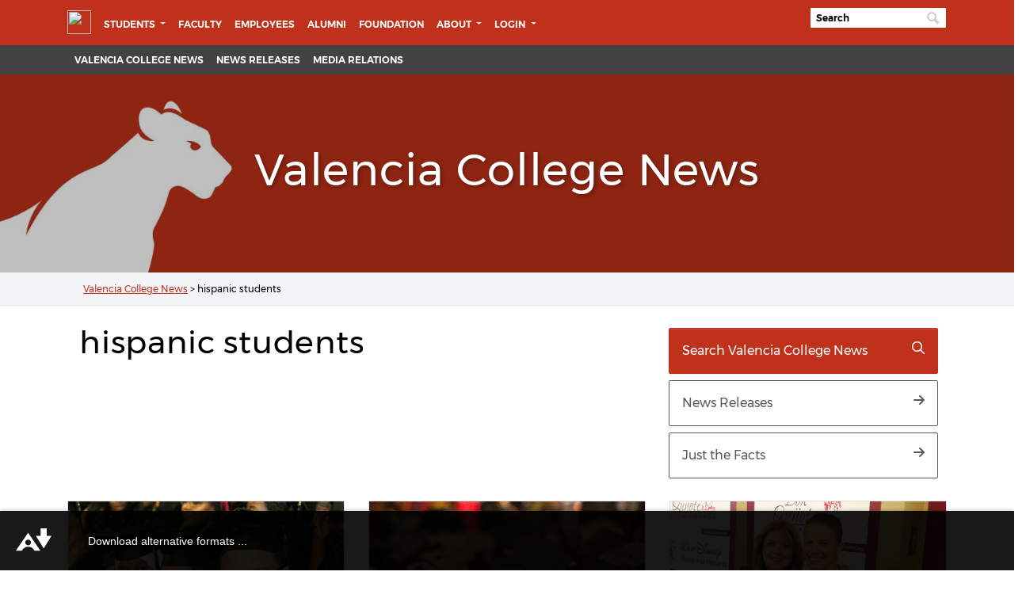

--- FILE ---
content_type: text/css
request_url: https://cdn.valenciacollege.edu/_resources/css/main_font/main_font.css
body_size: 2123
content:
/*
Theme Name: Valencia  */
/*============================================================================*/
/* montserrat */
/*=============================+==============================================*/
@font-face {
  font-family: 'main_light';
  src: url('Montserrat-Light.ttf') format('truetype');
  font-weight: normal;
  font-style: normal;
}

@font-face {
  font-family: 'main_light_italic';
  src: url('Montserrat-LightItalic.ttf') format('truetype');
  font-weight: normal;
  font-style: normal;
}

@font-face {
  font-family: 'main_regular';
  src: url('Montserrat-Regular.ttf') format('truetype');
  font-weight: normal;
  font-style: normal;
}

@font-face {
  font-family: 'main_regular_italic';
  src: url('Montserrat-Italic.ttf') format('truetype');
  font-weight: normal;
  font-style: normal;
}

@font-face {
  font-family: 'main_semibold';
  src: url('Montserrat-SemiBold.ttf') format('truetype');
  font-weight: normal;
  font-style: normal;
}

@font-face {
  font-family: 'main_semibold_italic';
  src: url('Montserrat-SemiBoldItalic.ttf') format('truetype');
  font-weight: normal;
  font-style: normal;
}

@font-face {
  font-family: 'main_bold';
  src: url('Montserrat-Bold.ttf') format('truetype');
  font-weight: normal;
  font-style: normal;
}

@font-face {
  font-family: 'main_extrabold';
  src: url('Montserrat-ExtraBold.ttf') format('truetype');
  font-weight: normal;
  font-style: normal;
}

@font-face {
  font-family: 'main_bold_italic';
  src: url('Montserrat-BoldItalic.ttf') format('truetype');
  font-weight: normal;
  font-style: normal;
}

@font-face {
  font-family: 'main_medium';
  src: url('Montserrat-Medium.ttf') format('truetype');
  font-weight: normal;
  font-style: normal;
}

@font-face {
  font-family: 'main_medium_italic';
  src: url('Montserrat-MediumItalic.ttf') format('truetype');
  font-weight: normal;
  font-style: normal;
}

--- FILE ---
content_type: text/css
request_url: https://cdn.valenciacollege.edu/_resources/css/style.css
body_size: 5510
content:
/********* VERSION 2.0.0 *********/
/***** LAST UPDATED 02-21-2025 *****/
/* 02-21-2025 UPDATE - Adjust font sizes & color in footer */
/* 04-11-23 UPDATE - Removing the Opacity from the Video overlay - sitewide */
/* 06-24-21 UPDATE - Committed out outline on .a */ 





/*
Author: Web & Portal Services and Aisling Multimedia

[Table of contents] 

1. SITE STRUCTURE and TYPOGRAPHY
- 1.1 Typography
- 1.2 Bootstrap Color Overrides
- 1.3 Structure (header | footer)

2. CONTENT
- 2.1 Home all versions
- 2.2 Academics/single course page
- 2.3 About
- 2.5 Staff
- 2.6 Contact
- 2.7 Stories

3. COMMON
- 3.1.1 Return to Top
- 3.1.2 Date Format
- 3.1.3 iFrame Aspect Ratio
- 3.2 Forms
- 3.3 Container backgrounds
- 3.4 Login/Register modals
- 3.5 Spacing
- 3.6 Newsletter footer
- 3.8 Search modal 
- 3.9 List styles
- 3.10 Misc
- 3.12 Timeline

/*============================================================================================*/

/* 1.  SITE STRUCTURE and TYPOGRAPHY */
/*============================================================================================*/
/*-------- Alert for old browsers IE10 and below --------*/
.chromeframe
{
	background: #ddd;
	color: #000;
	padding: .2em;
	position: fixed;
	top: 0;
	left: 0;
	text-align: center;
	z-index: 9999;
	width: 100%;
}

.chromeframe a { color: #ed1c24; }
.v-red { color: #BF311A; }
.v-gold { color: #FDB913; }



/* --- Bootstrap Embed Ratio Additions --- */
.embed-responsive-engage {
  padding-bottom: 30.6%;
}

html {
	-webkit-font-smoothing: antialiased;
	-moz-osx-font-smoothing: grayscale;
	box-sizing: border-box;
}
*,
*::before,
*::after {
	box-sizing: inherit;
}


body
{
	font-size: 1rem;
	line-height: 1.825;
	font-family: main_regular, sans-serif;
	background-color: #fff;
}

p.intro-text,
.intro-text p {
	font-family: Georgia, Times, "Times New Roman", serif;
	font-size: 1.25rem;
}

h1, h2, h3, h4, h5, h6 { 
	letter-spacing: .05rem;
}
h1,
.page-title,
#intro-txt h1, 
.page-header h1 {
	font-family: main_regular, Arial, Helvetica, sans-serif;
	font-size: 3.5rem;
	text-shadow: 2px 2px 5px rgba(0, 0, 0, .3);
	color: #fff;
}
h2 {
	font-size: 2.5rem;
}

h2.section-header {
	font-family: Georgia, Times, "Times New Roman", serif;
}

h3,
.section-title { 
	font-family: main_light;
	font-size: 2rem;
}

h4,
.article-title, 
.card-title {
	font-family: main_light;
	font-size: 1.6rem;
}

h5 {
	font-size: 1.2rem;
}


h6 {
	font-size: 1rem;	
}

.contact p {
	font-size: 0.825rem;
	line-height: 1;
}

/* TODO: main-title, intro-txt and page-header should be changed to become page-title */
.main-title
{
	text-align: center;
	margin-bottom: 45px;
}

.main-title h2
{
	font-size: 34px;
	letter-spacing: -1px;
	margin-top: 0;
}

.main-title p
{
	font-size: 22px;
	font-family: main_light, Arial, Helvetica, sans-serif;
	color: #777;
	line-height: 1.2;
}


#intro-txt>a
{
	display: block;
	position: absolute;
	left: 50%;
	top: 86%;
	background-color: #bf311a;
	color: #fff;
	font-size: .75em;
	text-transform: uppercase;
	border: 2px solid #bf311a;
	padding: 2px 4px;
	-webkit-border-radius: 3px;
	-moz-border-radius: 3px;
	border-radius: 3px;
}
.page-header
{
	position: relative;
	background-size: cover;
	background-repeat: no-repeat;
	background-position: center center;
	height: 40vh;
	display: table;
	width: 100%;
	font-size: 20px;
	color: #fff;
}

.page-header.bg-interior
{
	max-height: 250px;
	background-image: url(/_resources/img/bg-interior.jpg);
}

.page-header.bg-interior div
{
	background: rgba(0, 0, 0, .25);
	display: table-cell;
	vertical-align: middle;
	text-align: center;
}

.page-header div
{
	background: linear-gradient(rgba(0, 0, 0, 0.51) 20%, rgba(0, 0, 0, .46) 40%, rgba(0, 0, 0, .31) 60%);
	display: table-cell;
	vertical-align: middle;
	text-align: center;
	padding: 0 10%;
}

.page-header.bg-1
{
	background-image: url(/_resources/img/header_bg-1_1600x800_osceola-3.jpg);
	background-position: center center;
	background-size: cover;
	max-height: 40vmax;
}

.page-header.bg-2
{
	background-image: url(/_resources/img/header_bg-2_1600x250.jpg);
	background-position: center center;
	background-size: cover;
	max-height: 40vmax;
}

.page-header.bg-3
{
	background-image: url(/_resources/img/header_bg-3.jpg);
	background-position: center center;
	background-size: cover;
	max-height: 40vmax;
}

.page-header.bg-4
{
	background-image: url(/_resources/img/header_bg-4.jpg);
	background-position: center center;
	background-size: cover;
	max-height: 40vmax;
}

.page-header.bg-interior #intro-txt h1 { padding-top: 5vh; }



label, strong
{
	font-family: main_semibold, Arial, Helvetica, sans-serif;
	font-style: normal;
	font-weight: 400;
}

a {
	position: relative;
	-webkit-transition: all .2s ease;
	transition: all .2s ease;
	outline: 1;
}



p { margin: 0 0 1rem 0; }

hr
{
	margin-top: 10px;
	margin-bottom: 20px;
	border: 0;
	border-top: 1px solid #ededed;
}

hr.more_margin
{
	margin-top: 40px;
	margin-bottom: 60px;
	border: 0;
	border-top: 1px solid #ededed;
}

hr.styled
{
	margin: 30px 0 30px 0;
	border-top: 1px solid #e2e2e2;
	border-bottom: 1px solid #fff;
}

hr.styled_2
{
	margin-top: 30px;
	margin-bottom: 40px;
	margin-left: -30px;
	margin-right: -30px;
}

.button, a.button
{
	padding: 10px 30px;
	display: inline-block;
	background-color: #9c9c9c;
	color: #fff;
	-webkit-border-radius: 3px;
	-moz-border-radius: 3px;
	border-radius: 3px;
	font-family: main_semibold, Arial, Helvetica, sans-serif;
	cursor: pointer;
	border: 0;
	font-size: 14px;
	outline: 0;
	margin-bottom: 20px;
	-webkit-transition: all .2s ease;
	transition: all .2s ease;
}

.button:hover, a.button:hover
{
	color: #fff;
	background-color: #283841;
}

.button-outline, a.button-outline
{
	padding: 8px 30px;
	display: inline-block;
	background-color: transparent;
	border: 2px solid #999;
	color: #666;
	-webkit-border-radius: 3px;
	-moz-border-radius: 3px;
	border-radius: 3px;
	font-family: main_semibold, Arial, Helvetica, sans-serif;
	cursor: pointer;
	font-size: 14px;
	outline: 0;
	margin-bottom: 20px;
}

.button-outline:hover, a.button-outline:hover
{
	color: #fff;
	text-decoration: none;
	border: 2px solid #bf311a;
	background-color: #bf311a;
}

.button-intro, a.button-intro
{
	border: none;
	font-weight: 400;
	font-style: normal;
	color: #fff !important;
	background: #bf311a;
	cursor: pointer;
	padding: 12px 25px;
	display: inline-block;
	outline: 0;
	font-size: 14px;
	text-align: center;
	-webkit-transition: background .3s;
	-moz-transition: background .3s;
	transition: background .3s;
	-webkit-border-radius: 3px;
	-moz-border-radius: 3px;
	border-radius: 3px;
	text-transform: uppercase;
	min-width: 110px;
	font-family: main_semibold, Arial, Helvetica, sans-serif;
}

.button-intro:hover, a.button-intro:hover
{
	background: #fff;
	color: #bf311a !important;
}

.button-intro.outline, a.button-intro.outline
{
	border: 2px solid #fff;
	color: #fff;
	background: 0 0;
	padding: 10px 23px;
}

.button-intro:hover, a.button-intro:hover
{
	background: #fff;
	color: #bf311a;
}

.button-action, a.button-action
{
	font-weight: 400;
	font-style: normal;
	color: #fff !important;
	border: 1px solid #842112;
	background: #bf311a;
	cursor: pointer;
	padding: .5em 1em .5em 1em;
	margin-bottom: .75em;
	display: inline-block;
	outline: 0;
	font-size: 14px;
	-webkit-transition: background .3s ease-in;
	-moz-transition: background .3s ease-in;
	transition: background .3s ease-in;
	-webkit-border-radius: 3px;
	-moz-border-radius: 3px;
	border-radius: 3px;
	min-width: 100%;
	font-family: main_regular, Arial, Helvetica, sans-serif;
}

.button-action:hover, a.button-action:hover
{
	background: #fdb913;
	border: 1px solid #333;
	color: #333 !important;
	text-decoration: none;
}

.button-action_outline, a.button-action_outline
{
	border: 1px solid #999;
	color: #333;
	font-weight: 400;
	font-style: normal;
	cursor: pointer;
	padding: .5em 1em .5em 1em;
	margin-bottom: .75em;
	display: inline-block;
	font-size: 14px;
	-webkit-transition: background .3s ease-in;
	-moz-transition: background .3s ease-in;
	transition: background .3s ease-in;
	-webkit-border-radius: 3px;
	-moz-border-radius: 3px;
	border-radius: 3px;
	min-width: 100%;
	font-family: main_semibold, Arial, Helvetica, sans-serif;
}

.button-action_outline:hover, a.button-action_outline:hover
{
	background: #58595b;
	color: #fff !important;
	text-decoration: none;
}

.header
{
	position: fixed;
	top: 0;
	left: 0;
	height: 45px;
	width: 100%;
	z-index: 9;
	-webkit-transition: all .4s ease;
	transition: all .4s ease;
}

.header.header-site
{
	position: fixed;
	top: 45px;
}

.header.header-chrome
{
	z-index: 999;
	background-color: #bf311a;
}

.header#chromeNav
{
	background-color: #fff;
	opacity: 1;
}

#logo
{
	display: block;
	float: left;
	padding-top: 3px;
}

#logo img { display: block; }

footer
{	
	background-color: #424242;
	font-family: main_semibold, Arial, sans-serif;
	color: #fff;
	font-size: 12px;
	padding: 50px 0 10px 0;
}

prefooter
{
	background-color: #f8f9fa;
	font-family: main_semibold, Arial, sans-serif;
	color: #fff;
	font-size: 11px;
	padding: 50px 0 10px 0;
}

footer .vertical_gray_line
{
	border-left: 1px solid #e9ebee;
	margin-left: 3em;
}

footer ul
{
	font-size: 12px;
	list-style: none;
	padding: 0 0 20px 0;
}

footer a
{
	font-size: 14px;
	color: #fff;
}



footer a:hover
{
	color: #fdb913;
	opacity: 1;
}

.social-padding { margin-right: 1em; }

.footer-link
{
	margin-right: 1em;
	color: #fdb913;
	padding-left: 1em;
	content: "|";
}

footer h4
{
	color: #fdb913;
	font-size: 16px;
	font-family: main_bold, Arial, Helvetica, sans-serif;
	margin-top: 0;
	margin-bottom: 2px;
}

footer div
{
	font-size: 12px;
	padding-left: 0;
	padding-right: 0;
}

footer div div
{
	font-size: 14px;
	padding-left: 0;
	padding-right: 0;
}

.icon-push-right { margin: 0 10% 0 0; }

#copy
{
	font-size: 12px;
	color: #fff;
	margin-top: 20px;
	margin-bottom: 10px;
}


#home-feat-1
{
	position: relative;
	margin-bottom: 60px;
}

.home-feat-1-box
{
	overflow: hidden;
	bottom: -60px;
	position: relative;
}

.home-feat-1-box a:hover img
{
	-webkit-transform: scale(1);
	transform: scale(1);
}

.home-feat-1-box img
{
	-webkit-transform: scale(1.2);
	transform: scale(1.2);
	-webkit-transition: all 0.3s ease;
	transition: all 0.3s ease;
}

.short_info
{
	position: absolute;
	left: 0;
	bottom: 0;
	background-image: url(/_resources/img/shadow_pic.png);
	background-repeat: repeat-x;
	background-position: center bottom;
	width: 100%;
	color: #fff;
	height: 100%;
}

.short_info h3
{
	color: #fff;
	position: absolute;
	bottom: 10px;
	left: 30px;
	-webkit-transition: all 0.3s ease;
	transition: all 0.3s ease;
	text-transform: uppercase;
	font-size: 18px;
}

.home-feat-1-box a:hover .short_info h3
{
	color: #fff;
	position: absolute;
	bottom: 20px;
	left: 30px;
}

.short_info i,
.short_info svg
{
	bottom: 0;
	right: 30px;
	font-size: 24px;
	position: absolute;
	-webkit-transition: all 0.3s ease;
	transition: all 0.3s ease;
	opacity: 0;
}

.home-feat-1-box a:hover .short_info i,
.home-feat-1-box a:hover .short_info svg
{
	color: #fff;
	position: absolute;
	bottom: 26px;
	right: 30px;
	opacity: 1;
}

.box-feat-home
{
	position: relative;
	padding: 0 0 0 100px;
}

.box-feat-home i,
.box-feat-home svg
{
	font-size: 70px;
	color: #333333;
	position: absolute;
	left: 0;
	top: 0;
}

#graph
{
	position: relative;
	margin: 30px 0;
}

#graph h4 { font-size: 18px; }

#graph img
{
	max-width: 420px;
	margin: auto;
	display: block;
}

.features
{
	position: absolute;
	width: 300px;
	height: auto;
}

.features h4
{
	margin-top: 0;
	font-family: "main_semibold", Arial, Helvetica, sans-serif;
	font-size: 24px;
}

.features p { margin-bottom: 0; }


.header-video
{
	position: relative;
	overflow: hidden;
	background: #000;
}

#hero_video
{
	position: relative;
	background-size: cover;
	color: #fff;
	width: 100%;
	font-size: 16px;
	display: table;
	height: 100%;
	z-index: 99;
	text-align: center;
	padding-top: 60px;
}

#hero_video div
{
	display: table-cell;
	vertical-align: middle;
	text-align: center;
	padding: 0 10%;
}

#hero_video div h1
{
	font-size: 60px;
	text-shadow: 0 1px 3px rgba(0, 0, 0, 0.3);
	color: white;
	margin: -60px 0 0 0;
}

#hero_video div p
{
	text-transform: uppercase;
	margin-bottom: 30px;
}

#hero_video a.video_pop { display: none; }

video
{
	position: absolute!important;
	top: 0;
	bottom: 0;
	left: 0;
	right: 0;
	opacity: 0.99!important;
}

iframe
{
	height: 100%;
	width: 100%;
}

.tabs_more
{
	float: right;
	content: "";
	margin-right: 1.25em;
	width: 44px;
	height: 44px;
	background-color: #999;
}

.tabs_more:hover { background-color: #bf311a; }

.tabs_more i,
.tabs_more svg
{
	font-size: 1.75em;
	font-weight: 100;
	position: relative;
	margin-left: -.2em;
	top: .4em;
	color: #fff;
}

.social_date
{
	margin-left: 1.25em;
	color: #bf311a;
	font-size: .85em;
	text-transform: uppercase;
	padding-right: 2em;
	display: block;
}
.box-style-grey {
	background-color: #f3f5f8;
	color: #000;
	padding: 3.75rem 0rem;
}

.box-style-white {
	background-color: #fff;
	padding: 3.75rem 0rem;
}
.box-style-1, a.box-style-1
{
	background-color: #fff;
	margin-bottom: 10px;
	-webkit-border-radius: 3px;
	-moz-border-radius: 3px;
	border-radius: 3px;
	display: block;
	padding: 10px 10px 10px 10px;
	color: #444;
	transition: all .5s ease-in-out;
	-webkit-transition: all .5s ease-in-out;
	-moz-transition: all .5s ease-in-out;
	-o-transition: all .5s ease-in-out;
}

a.box-style-1 { cursor: pointer; }

a.box-style-1:hover
{
	transform: translate(0, -10px);
	-webkit-transform: translate(0, -10px);
	-ms-transform: translate(0, -10px);
	-webkit-box-shadow: 0 3px 0 0 #ebedef;
	-moz-box-shadow: 0 3px 0 0 #ebedef;
	box-shadow: 0 3px 0 0 #ebedef;
}

.box-style-2
{
	border-left: 1px solid #ededed;
	padding-left: 10px;
	margin-bottom: 30px;
}

.box-style-3
{
	padding: 15px 30px 1px 30px;
	margin-bottom: 30px;
	background-color: #f3f5f8; /* previously ebedf0 */
	-webkit-border-radius: 3px;
	-moz-border-radius: 3px;
	border-radius: 3px;
}

.box-side { position: relative; }
.box-side h5 { font-family: main_semibold, Arial, Helvetica, sans-serif; }

.box-side i,
.box-side svg
{
	position: absolute;
	right: 0;
	top: 0;
	font-size: 18px;
	color: #999;
}

.box-feat, a.box-feat
{
	text-align: center;
	background: #fff;
	padding: 40px 30px 30px 30px;
	display: block;
	transition: all .5s ease-in-out;
	-webkit-transition: all .5s ease-in-out;
	-moz-transition: all .5s ease-in-out;
	-o-transition: all .5s ease-in-out;
	-webkit-box-shadow: 0 3px 0 0 #f0f2f4;
	-moz-box-shadow: 0 3px 0 0 #f0f2f4;
	box-shadow: 0 3px 0 0 #f0f2f4;
	color: #666;
	margin-bottom: 30px;
	-webkit-border-radius: 3px;
	-moz-border-radius: 3px;
	border-radius: 3px;
	overflow: hidden;
}

a.box-feat:hover
{
	transform: translate(0, -10px);
	-webkit-transform: translate(0, -10px);
	-ms-transform: translate(0, -10px);
	-webkit-box-shadow: 0 3px 0 0 #ebedef;
	-moz-box-shadow: 0 3px 0 0 #ebedef;
	box-shadow: 0 3px 0 0 #ebedef;
}

a.box-feat i,
a.box-feat svg
{
	font-size: 70px;
	color: #bf311a;
}

a.box-feat h3
{
	text-transform: uppercase;
	font-size: 18px;
}

.box-style-4
{
	padding: 10px 30px 1px 30px;
	margin-bottom: 30px;
	-webkit-border-radius: 3px;
	-moz-border-radius: 3px;
	border-radius: 3px;
	border: 2px solid #f3f5f8;
}

.staff .box-style-1
{
	text-align: center;
	cursor: auto;
}

#map
{
	width: 100%;
	height: 500px;
}

h4.stories { text-transform: uppercase; }

div .stories
{
	padding: 0;
	margin: 0;
}

.stories img
{
	padding: 0;
	margin: 0;
	max-width: 6000px;
}


#return-to-top
{
	z-index: 999;
	position: fixed;
	bottom: 60px;
	right: 20px;
	text-decoration: none;
	display: none;
	-webkit-transition: all .3s linear;
	-moz-transition: all .3s ease;
	-ms-transition: all .3s ease;
	-o-transition: all .3s ease;
	transition: all .3s ease;
}

#return-to-top i,
#return-to-top svg
{
	color: #333;
	text-align: center;
	margin: 0;
	font-size: 19px;
	-webkit-transition: all .3s ease;
	-moz-transition: all .3s ease;
	-ms-transition: all .3s ease;
	-o-transition: all .3s ease;
	transition: all .3s ease;
}

#return-to-top i::after,
#return-to-top svg::after
{
	color: #666;
	font-size: 16px;
	font-family: main_regular, Arial, Helvetica, sans-serif!important;
	content: "top";
	display: block;
}

#return-to-top:hover i::after,
#return-to-top:hover svg::after { color: #bf311a; }

#return-to-top:hover i,
#return-to-top:hover svg
{
	color: #bf311a;
	top: 5px;
}

.row.date { border-bottom: 2px solid #58595b; }

.aspect-ratio
{
	position: relative;
	width: 100%;
	height: 0;
	padding-bottom: 51%;
}
.aspect-ratio-viewport
{
	position: relative;
	width: 100vw;
	height: 50vw;
}
.aspect-ratio-viewport-half
{
	position: relative;
	width: 50vw;
	height: 25vw;
}
/* Set aspect back to full-size on mobile */
@media only screen and (max-width: 992px) {
	.aspect-ratio-viewport-half
	{
		position: relative;
		width: 100vw;
		height: 50vw;
	}
}
.aspect-ratio,
.aspect-ratio-viewport,
.aspect-ratio-viewport-half
iframe
{
	position: absolute;
	width: 100%;
	height: 100%;
	left: 0;
	top: 0;
}

.iframe
{
	padding: 10px;
	border: 1px solid #eee;
}

@-webkit-keyframes pulse-outer {
	0% {
		opacity: 1
	}

	50% {
		opacity: .5
	}

	100% {
		opacity: 0
	}
}
@-moz-keyframes pulse-outer {
	0% {
		opacity: 1
	}

	50% {
		opacity: .5
	}

	100% {
		opacity: 0
	}
}
@keyframes pulse-outer {
	0% {
		opacity: 1
	}

	50% {
		opacity: .5
	}

	100% {
		opacity: 0
	}
}
@-webkit-keyframes pulse-inner {
	0% {
		-webkit-transform: scale(0);
		opacity: 0
	}

	100% {
		-webkit-transform: scale(1);
		opacity: 1
	}
}
@-moz-keyframes pulse-inner {
	0% {
		-moz-transform: scale(0);
		opacity: 0
	}

	100% {
		-moz-transform: scale(1);
		opacity: 1
	}
}
@keyframes pulse-inner {
	0% {
		-webkit-transform: scale(0);
		-moz-transform: scale(0);
		-ms-transform: scale(0);
		-o-transform: scale(0);
		transform: scale(0);
		opacity: 0
	}

	100% {
		-webkit-transform: scale(1);
		-moz-transform: scale(1);
		-ms-transform: scale(1);
		-o-transform: scale(1);
		transform: scale(1);
		opacity: 1
	}
}

.container_gray_bg,
.container-fluid-grey
{
	background-color: #f3f5f8;
	padding: 0;

}

/* TODO: Is this style used anywhere? */
.container_gray_line { 
	border-top: 1px solid #e9ebee;
}
/*.container-fluid {
	background-color: #fff;
	padding: 0; } */

.container-fluid-black {
	background-color: #2a2a2e;
	padding: 0;
}

.container-fluid-10
{
	padding-left: 10px;
	padding-right: 10px;
}

.bg-content
{
	display: table;
	width: 100%;
	height: 500px;
	background: url(/_resources/img/bg-content.jpg) no-repeat center center;
	background-size: cover;
}

.bg-content>div
{
	display: table-cell;
	padding: 0 10%;
	vertical-align: middle;
	text-align: center;
	color: #fff;
	font-size: 24px;
	text-shadow: 1px 1px 1px rgba(0, 0, 0, .3);
}

.bg-content div h3
{
	font-size: 48px;
	font-family: main_bold, Arial, sans-serif;
	color: #fff;
}

.bg-content div a i,
.bg-content div a svg
{
	color: #fff;
	opacity: .5;
	cursor: pointer;
	font-size: 72px;
	-webkit-transition: all .5s ease;
	transition: all .5s ease;
}

.bg-content div a:hover i,
.bg-content div a:hover svg { opacity: 1; }

.login_icon
{
	color: #fff;
	font-size: 80px;
	opacity: .5;
}

.modal
{
	padding: 0 25px !important;
	z-index: 9999999;
}

.margin-15
{
	padding-top: 15px;
	padding-bottom: 15px;
}

.margin-30,
.margin-60
{
	margin-top: 30px;
	margin-bottom: 30px;
}

#search
{
	position: fixed;
	top: 0;
	left: 0;
	width: 100%;
	height: 100%;
	background-color: rgba(0, 0, 0, .8);
	-webkit-transition: all .5s ease-in-out;
	-moz-transition: all .5s ease-in-out;
	-o-transition: all .5s ease-in-out;
	-ms-transition: all .5s ease-in-out;
	transition: all .5s ease-in-out;
	-webkit-transform: translate(0, -100%) scale(0, 0);
	-moz-transform: translate(0, -100%) scale(0, 0);
	-o-transform: translate(0, -100%) scale(0, 0);
	-ms-transform: translate(0, -100%) scale(0, 0);
	transform: translate(0, -100%) scale(0, 0);
	opacity: 0;
	z-index: 9999999;
}

#search.open
{
	-webkit-transform: translate(0, 0) scale(1, 1);
	-moz-transform: translate(0, 0) scale(1, 1);
	-o-transform: translate(0, 0) scale(1, 1);
	-ms-transform: translate(0, 0) scale(1, 1);
	transform: translate(0, 0) scale(1, 1);
	opacity: 1;
}

#search .button
{
	position: absolute;
	top: 50%;
	left: 50%;
	margin-top: 61px;
	margin-left: -45px;
}

#search .close
{
	position: fixed;
	top: 10px;
	right: 30px;
	color: #fff;
	outline: 0;
	opacity: 1;
	padding: 10px;
	font-size: 30px;
	display: block;
}

.banner
{
	margin-bottom: 30px;
	-webkit-border-radius: 3px;
	-moz-border-radius: 3px;
	border-radius: 3px;
	background: #bf311a url(/_resources/img/bg-banner.png) no-repeat right bottom;
	padding: 30px 30px 60px 30px;
	color: #fff;
	text-align: center;
	font-size: 15px;
}

.banner i,
.banner svg { font-size: 75px; }

.banner h3
{
	text-transform: uppercase;
	font-size: 18px;
	font-family: main_semibold, Arial, Helvetica, sans-serif;
	color: #fff;
}

a.banner_bt
{
	display: inline-block;
	background-color: #fff;
	color: #bf311a;
	-webkit-border-radius: 3px;
	-moz-border-radius: 3px;
	border-radius: 3px;
	font-family: main_semibold, Arial, Helvetica, sans-serif;
	cursor: pointer;
	border: 0;
	padding: 7px 15px;
	font-size: 13px;
	outline: 0;
	margin-bottom: 20px;
	-webkit-transition: all .2s ease;
	transition: all .2s ease;
}

a.banner_bt:hover
{
	background-color: #283842;
	color: #fff;
}

#route
{
	padding: 10px 0;
	font-size: 12px;
	border-bottom: 1px solid #e4e4e4;
	background-color: #f3f5f8;
}

#route ul li:first-child { padding-left: 20px; }


#route ul
{
	margin: 0;
	padding: 0;
	color: #000;
}

#route ul li a
{

}

#route ul li a:hover
{
	color: #333;
	opacity: 1;
}

#route ul li
{
	display: inline-block;
	padding-right: 8px;
	margin-right: 3px;
}

#route ul li:after
{
	content: "\2003 >";
	white-space: pre;
	font-weight: 700;
}

#route ul li:last-child:after { content: ''; }

ul.list_4
{
	list-style: none;
	margin: 0 0 20px 0;
	padding: 0;
}

ul.list_4 li
{
	margin-bottom: 0;
	display: block;
	padding-left: 24px;
	margin-right: 15px;
	position: relative;
	font-family: "main_semibold", Arial, Helvetica, sans-serif;
}

ul.list_4 li:before
{
	font-family: "Font Awesome 5 Regular";
	content: "\f00c";
	position: absolute;
	left: 0;
	top: 0;
	color: #BF311A;
	font-size: 1em;
}

ul.list_staff
{
	list-style: none;
	margin: 20px 0 0 0;
	padding: 0;
}

ul.list_staff li
{
	position: relative;
	padding: 0 45px 0 70px;
	height: 55px;
	margin-bottom: 20px;
	display: inline-block;
	color: #555;
}

ul.list_staff li figure
{
	width: 55px;
	height: 55px;
	position: absolute;
	left: 0;
	top: 0;
	overflow: hidden;
}

ul.list_staff figure img
{
	width: 55px;
	height: auto;
}

ul.list_staff li h5
{
	font-family: "main_semibold", Arial, Helvetica, sans-serif;
	margin: 0;
	padding-top: 10px;
}

ul.list_order
{
	list-style: none;
	margin: 0 0 30px 0;
	padding: 0;
	/*font-size: 14px;*/
}

ul.list_order li
{
	position: relative;
	padding-left: 45px;
	clear: both;
	min-height: 35px;
	padding-top: 7px;
	margin-bottom: 15px;
}

ul.list_order li span
{
	position: absolute;
	border: 2px solid #ccc;
	left: 0;
	color: #ccc;
	top: 0;
	text-align: center;
	font-size: 16px;
	-webkit-border-radius: 50%;
	-moz-border-radius: 50%;
	border-radius: 50%;
	width: 35px;
	height: 35px;
	line-height: 33px;
	font-family: "main_semibold", Arial, Helvetica, sans-serif;
}

/*-------- 3.12 Timeline ------*/
/* The actual timeline (the vertical ruler) */
.timeline
{
	position: relative;
	max-width: 900px;
	margin: 0 auto;
}

/* The actual timeline (the vertical ruler) */
.timeline::after
{
	content: '';
	position: absolute;
	width: 6px;
	background-color: black;
	top: 0;
	bottom: 0;
	left: 50%;
	margin-left: -3px;
}

/* Container around content */
.timeline-container
{
	padding: 10px 40px;
	position: relative;
	background-color: inherit;
	width: 50%;
}

/* The circles on the timeline */
.timeline-container::after
{
	content: '';
	position: absolute;
	width: 25px;
	height: 25px;
	right: -17px;
	background-color: white;
	border: 4px solid #BF311a;
	top: 15px;
	border-radius: 50%;
	z-index: 1;
}

/* Place the container to the left */
.timeline-left { left: 0; }


--- FILE ---
content_type: text/css
request_url: https://cdn.valenciacollege.edu/_resources/css/menu.css
body_size: 2449
content:
/********* VERSION 0.2.3 *********/

/* 3/4/2025 JJORDAN Updating Site Specific Mneu to BG #424242 */





/* 11/2/2023 - nav bars are full-width on desktop sizes between Large and Tablet */
@media (min-width: 992px) and (max-width: 1199px) {
	#collegewideNav, #sectionNav {
		max-width: none;
	}
}




/***** LAST UPDATED 06-21-21 *****/


/* 06-21-21 Updating from grey to #58595b */



/* NEW MENU SYSTEM */


/* .bg-mobile-menu {
	margin: 0 auto;
	width: 100%;   
	content: '';
	position: fixed;
	top: 0;
	left: 0;
	width: 100%;
	height: 100%;
	background-color: #fff;
	z-index: 1;
	  transform: scale3d(0.7, 1, 1);
	transition: transform 0.4s, opacity 0.4s;
	border: none;
transition: all 0.25s ease;
	padding: 0;
	line-height: 0;
transform: translate3d(0, 0, 0);
	opacity: 1;
} */
.header-college {
	background-color: #BF311A;
}

.close {
	margin-right: 20px;
}
.navbar-primary {
	background-color: #BF311A;
}


.page-menu li {
    font-family: main_light;
    text-decoration: none;
    list-style: none;
    text-align: center;
    display: inline-block;
    font-size: 1.25rem;
    font-weight: 700;
    padding: 0 1rem;
}
.page-menu a {
	color: #fff;
}

.our-toggler-main {
	position: absolute;
	right: 0;
}

.our-toggler-icon {
	color: #fff;
}
@media screen and (max-width: 991px) {
	.menu-site a.nav-link {
		width: 100%;
		color: #fff!important;
		background-color: #58595b!important;
		padding-left: 5px!important;
	}


	.sitewide-menu-bg {

		width: 100%;
		color: #fff!important;
		background-color: #58595b!important;
		padding-left: 5px!important;


	} 

.btn-outline-warning {
    color: #000;
    background-color: #ffc107;
    background-image: none;
    border-color: #000;
    margin-bottom: 10px;

}

.valsearchinput input[type=text], .valsearchinput input[type="search"]:focus {
    width: 100%!important;
    box-sizing: border-box!important;
    border: 0px solid #eee!important;
    border-radius: 1px!important;
    font-size: 14px!important;
    background-color: #fff!important;
    background-image: url(../img/icon-search-32.png)!important;
    background-repeat: no-repeat!important;
    background-position: 99% center!important;
    padding: .5em!important;
    margin-top: 2.25em
    padding: 2px 2px 2px 2px!important;

}

}




/* Navbar color changes as Bootstrap default is too light */
.navbar-dark .navbar-nav .nav-link {
  color: rgba(255, 255, 255, 1.0);
}

.navbar-dark .navbar-nav .nav-link:hover, 
.navbar-dark .navbar-nav .nav-link:focus, 
.navbar-inverse .navbar-nav .nav-link:focus,
.navbar-inverse .navbar-nav .nav-link:hover {
  color: rgba(253, 185 ,19, 1.0);
}


/* RESPONSIVE CHANGES */
@media screen and (min-width: 992px){
	
.menu-site,
.menu-collegewide {
	font-size: .75rem;
	text-transform: uppercase;
	font-family: "main_semibold";
}
div.header-college {
	height: 57px;
	background-color: #BF311A;
	-webkit-transition: all 0.4s ease;
	transition: all 0.4s ease;	
}
	.menu-site{
		margin-top: 10px; 
		position: absolute; 
		z-index: 1;
	}
	.menu-site li a, 
	.menu-collegewide li a {
		color: #fff;
		text-decoration: none;
		background-color: transparent;
	}

	.menu-collegewide li ul li a,
	.menu-site li ul li a {
		font-family: "main_regular";
		font-size: .9rem;
		text-transform: none;
		color: #555;
		line-height: 1.8;
		text-decoration: none;
		background-color: transparent;
	}
	.dropdown-menu {  
	top: 40px;
	border-top: 3px solid #fdb913;
}

	.sitewide-menu-bg {
     background-color: #424242 !important; /* Black background with opacity */


}

.valsearchinput input[type=text], .valsearchinput input[type="search"]:focus {
    width: 100%!important;
    height: 25px;
    box-sizing: border-box!important;
    border: 0px solid #eee!important;
    border-radius: 1px!important;
    background-color: #fff!important;
    background-image: url(../img/icon-search-32.png)!important;
    background-repeat: no-repeat!important;
    background-position: 95% center!important;
    padding: .6em!important;
    font-size: 12px;
    margin-bottom: 3px;
    

}


/* AFTER AND BEFORE TO CREATE UP ARROW */
.dropdown-menu:after, .dropdown-menu:before {
	bottom: 100%;
	left: 10%;
	border: solid transparent;
	content: " ";
	height: 0;
	width: 0;
	position: absolute;
	pointer-events: none;
}
.dropdown-menu:after {
	border-color: rgba(255, 255, 255, 0);
	border-bottom-color: #fff;
	border-width: 12px;
	margin-left: 0px;
}
.dropdown-menu:before {
	border-color: rgba(253, 185, 19, 0);
	border-bottom-color: #fdb913;
	border-width: 17px;
	margin-left: -5px;
}
.dropdown-item:focus, .dropdown-item:hover {
	color: #222;
	text-decoration: none;
	background-color: #fdb913;

}
}

/*  .navbar-nav > li:nth-child(1), .navbar-nav > li:nth-child(2) > a { ---your style goes here--- } */
/* Opacity mask for mobile menu */

.layer {
  display: none;
  position: fixed;
  top: 0;
  left: 0;
  width: 100%;
  min-width: 100%;
  z-index: 100;
  min-height: 100%;
  background-color: #000;
  opacity: 0;
  z-index: 9999;
}

.layer-is-visible {
  display: block;
  -webkit-animation: fade-in-layer .3s;
  -moz-animation: fade-in-layer .3s;
  -ms-animation: fade-in-layer .3s;
  -o-animation: fade-in-layer .3s;
  animation: fade-in-layer .3s;
  opacity: 0.5;
}

#close_in, #site_menu, #chrome_nav, .cmn-toggle-switch {
  display: none;
}

a.dropdown-toggle.icon-search {
  display: inline-block;
}
.gs-bidi-start-align {
					text-align: left !important;
					margin-left: 10px !important;
				}

				.gsc-result .gs-title {
					height: 1.8em !important;
				}

				span.gs-fileFormat {
					color: #666666 !important;
					font-size: 12px !important;
					margin-left: 10px !important;
				}

				/* All CSS below this mark needs to be site-wide */
				.valencia-logo {
					margin-top: -2px!important;
					margin-left: -1px!important;
					margin-bottom: 5px!important;;
				}

				#logo img {
					height: 30px!important;
					width: auto;
				}
				
				
				.autocomplete-suggestions {
					text-align: left;
					cursor: default;
					border: 1px solid #ccc;
					border-top: 0;
					background: #fff;
					box-shadow: -1px 1px 3px rgba(0, 0, 0, .1);

					/* core styles should not be changed */
					position: absolute;
					display: none;
					z-index: 9999;
					max-height: 254px;
					overflow: hidden;
					overflow-y: auto;
					box-sizing: border-box;
				}

				.autocomplete-suggestion {
					position: relative;
					padding: 0 .6em;
					line-height: 23px;
					white-space: nowrap;
					overflow: hidden;
					text-overflow: ellipsis;
					font-size: 1.02em;
					color: #333;
				}

				.autocomplete-suggestion b {
					font-weight: normal;
					color: #BF311A;
				}

				.autocomplete-suggestion.selected {
					background: #f0f0f0;
				}



--- FILE ---
content_type: text/css
request_url: https://cdn.valenciacollege.edu/_resources/css/custom.css
body_size: 5614
content:
/********* VERSION 0.2.9 *********/
/***** LAST UPDATED 01-25-24 JJORDAN *****/



/* YouVisit 360 CSS END  TD:JJORDAN 01-25-2024 */

@import url('https://fonts.googleapis.com/css2?family=Montserrat:wght@900&amp;display=swap'); /* font for steps */

	
	
	.vc-location-title
	{
	font-family: inherit;
	font-size: 1rem;
	font-weight: 500;
	line-height: 1.1;
	color: inherit;
	line-height: 1.1;
	letter-spacing: .05rem;
	margin-top: 0;
    margin-bottom:.5rem
	
	}

	
		.vc-location-title-decoration {
        width: 7%;
        height: 6px;
        margin-left: 2;
        margin-right: 0;
        background-color: #ffc107;
      }


       .vc-location-title-decoration2 {
        width: 7%;
        height: 6px;
        margin-left: 2;
        margin-right: 0;
        background-color: #fff;
      }

	.vc-image-container2
{
position: relative;
justify-content: center;
display: ;
width: 100%;
height: 100%;
background-image: url('https://cdn.valenciacollege.edu/_resources/img/explore/full-width-background-image.png');
background-size: cover;
background-position: center;

}
	

	
	   
  .vc-location-title-decoration {
        width: 7%;
        height: 4px;
        margin-left: 2;
        margin-right: 0;
        background-color: #ffc107;
      }	   
	   

.vc-image-container
{


height: 250px;
background-image: url('https://cdn.valenciacollege.edu/_resources/img/explore/full-width-background-image.png');


}
.vc-overlay-icon
{

position:relative;
justify-content: center;
top: 10;
width: 90px;
height: 100%;

}


.vc-image-callout-hori
{
position: relative;
justify-content: center;
display: flex;
width: 100%;
height: 200px;
background-image: url('https://cdn.valenciacollege.edu/_resources/img/explore/location-1-1000x1000.jpg');
background-size: cover;
background-position: center;

}

.vc-overlay-icon2
{

position:relative;
justify-content: center;
top: 40%;
width: 80px;
height: 40px;

}
		
		
		
		
		

.vc-dropdown-menu:after, .vc-dropdown-menu:before {
    bottom: 100%;
    left: 10%;
    border: solid transparent;
    content: " ";
    height: 0;
    width: 0;
    position: absolute;
    pointer-events: none;
}




.vc-dropdown,.vc-dropleft,.vc-dropright,.vc-dropup {
    position: relative
}

.vc-dropdown-toggle::after {
    display: inline-block;
    width: 0;
    height: 0;
    margin-left: .255em;
    vertical-align: .255em;
    content: "";
    border-top: .0em solid;
    border-right: .0em solid transparent;
    border-bottom: 0;
    border-left: .0em solid transparent
}

.vc-dropdown-toggle:empty::after {
    margin-left: 0
}

.vc-dropdown-menu {
    position: absolute;
    top: 100%;
    left: 0;
    z-index: 1000;
    display: none;
    float: left;
    min-width: 10rem;
    /* padding:.5rem 0; */
    margin: .125rem 0 0;
    font-size: 1rem;
    color: #000;
    text-align: left;
    list-style: none;
    background-color: #fff;
    background-clip: padding-box;
    border: 1px solid rgba(0,0,0,.15);
    border-radius: .125rem;
    -webkit-box-shadow: 0 .5rem 1rem rgba(0,0,0,.175);
    box-shadow: 0 .5rem 1rem rgba(0,0,0,.175);
}


.vc-dropdown-item {
    display: block;
    width: 100%;
    padding: .25rem 1.5rem;
    clear: both;
    font-weight: 500;
    color: #BF311A;
    text-align: inherit;
    white-space: nowrap;
    background-color: transparent;
    border: 0;
	text-decoration-line: none;
}

.vc-dropdown-item:focus,.vc-dropdown-item:hover {
    color: #16181b;
    text-decoration: none;
    background-color: #DCDDDE
}

.vc-dropdown-item.active,.vc-dropdown-item:active {
    color: #fff;
    text-decoration: none;
    background-color: #bf311a
}

.vc-dropdown-item.disabled,.vc-dropdown-item:disabled {
    color: #6c757d;
    background-color: transparent
}

.vc-dropdown-menu.show {
    display: block
}

.vc-dropdown-header {
    display: block;
    padding: .5rem 1.5rem;
    margin-bottom: 0;
    font-size: .875rem;
    color: #6c757d;
    white-space: nowrap
}

.vc-dropdown-item-text {
    display: block;
    padding: .25rem 1.5rem;
    color: #212529
}


	.vc-dropdown-menu {
	top: none!important;
	border-top: none!important;
}




	body {
		overflow-x: hidden!important;
	}



.vc-btn-secondary {
    color: #fff;
    background-color: #808285;
    border-color: #808285;
    -webkit-box-shadow: inset 0 1px 0 rgba(255,255,255,.15),0 1px 1px rgba(0,0,0,.075);
    box-shadow: inset 0 1px 0 rgba(255,255,255,.15),0 1px 1px rgba(0,0,0,.075)
}

.vc-btn-secondary:hover {
    color: #fff;
    background-color: #6d6f72;
    border-color: #67696b
}

.vc-btn-secondary.focus,.vc-btn-secondary:focus {
    -webkit-box-shadow: inset 0 1px 0 rgba(255,255,255,.15),0 1px 1px rgba(0,0,0,.075),0 0 0 .2rem rgba(128,130,133,.5);
    box-shadow: inset 0 1px 0 rgba(255,255,255,.15),0 1px 1px rgba(0,0,0,.075),0 0 0 .2rem rgba(128,130,133,.5)
}

.vc-btn-secondary.disabled,.vc-btn-secondary:disabled {
    color: #fff;
    background-color: #808285;
    border-color: #808285
}

.vc-btn-secondary:not(:disabled):not(.disabled).active,.vc-btn-secondary:not(:disabled):not(.disabled):active,.show>.vc-btn-secondary.vc-dropdown-toggle {
    color: #fff;
    background-color: #67696b;
    border-color: #616265
}

.vc-btn-secondary:not(:disabled):not(.disabled).active:focus,.vc-btn-secondary:not(:disabled):not(.disabled):active:focus,.show>.vc-btn-secondary.vc-dropdown-toggle:focus {
    -webkit-box-shadow: inset 0 3px 5px rgba(0,0,0,.125),0 0 0 .2rem rgba(128,130,133,.5);
    box-shadow: inset 0 3px 5px rgba(0,0,0,.125),0 0 0 .2rem rgba(128,130,133,.5)
}


.vc-nounderline {
  text-decoration: none !important
}


/* YouVisit 360 CSS END  TD:JJORDAN 01-25-2024 */











































































/* Placeholder form text override */

::placeholder
{
	color: #000!important;
	opacity: 1

}

/* Placeholder form text override END  */

/*-- Intro Text list CSS */

    .intro-text-list {font-family: Georgia, Times, "Times New Roman", serif;}
    .intro-text-list span {font-size: 1.25rem;}

/*-- Intro Text list CSS END */

/* Disclaimer Note Start */

.bg-disclaimer {

    background-color: #F8EEEC!important;

}

/* Disclaimer Note  Final TODO 05-14-2021 */

.vc-brand-bg-disclaimer {

    background-color: #F8EEEC!important;

}

/* Disclaimer Note End   */


/* CAMPAIGN VAL FORM LONG START */

.valform {
    position: ;
    top:0;
    left: 0;
    width: 100%;
    height: 100%;}

/* CAMPAIGN VAL FORM LONG END */


/* 6/24/2021 -- Change styling for Bootstrap Carousel controls to make them visible on our banners
   (all of them, even the white backgrounds) */
.carousel-control-next,.carousel-control-prev {
    position: absolute;
    top: 0;
    bottom: 0;
    display: -webkit-box;
    display: -webkit-flex;
    display: -ms-flexbox;
    display: flex;
    -webkit-box-align: center;
    -webkit-align-items: center;
    -ms-flex-align: center;
    align-items: center;
    -webkit-box-pack: center;
    -webkit-justify-content: center;
    -ms-flex-pack: center;
    justify-content: center;
    width: 15%;
    color: #fff;
    text-align: center;
   opacity: 1
}
.carousel-control-next:focus,.carousel-control-next:hover,.carousel-control-prev:focus,.carousel-control-prev:hover {
    color: #fff;
    text-decoration: none;
    outline: 0;
	opacity: 1 
}
.carousel-control-prev {
    left: 0
}
.carousel-control-next {
    right: 0
}
.carousel-control-next-icon,.carousel-control-prev-icon {
    display: inline-block;
    width: 40px;
    height: 40px;
    background: transparent no-repeat center center;
    -webkit-background-size: 80% 80%;
    background-size: 80% 80%;
/*     background-color: #bf311a; */
    background-color: rgba(255,255,255,.6);
    border-radius: .3rem;
}
.carousel-control-prev-icon {
    background-image: url("data:image/svg+xml;charset=utf8,%3Csvg xmlns='http://www.w3.org/2000/svg' fill='%23000' viewBox='0 0 8 8'%3E%3Cpath d='M5.25 0l-4 4 4 4 1.5-1.5-2.5-2.5 2.5-2.5-1.5-1.5z'/%3E%3C/svg%3E")
}
.carousel-control-prev:focus .carousel-control-prev-icon,.carousel-control-prev:hover .carousel-control-prev-icon, .carousel-control-next:focus .carousel-control-next-icon,.carousel-control-next:hover .carousel-control-next-icon {
    background-color: #ce960e;
}
.carousel-control-next-icon {
    background-image: url("data:image/svg+xml;charset=utf8,%3Csvg xmlns='http://www.w3.org/2000/svg' fill='%23000' viewBox='0 0 8 8'%3E%3Cpath d='M2.75 0l-1.5 1.5 2.5 2.5-2.5 2.5 1.5 1.5 4-4-4-4z'/%3E%3C/svg%3E")
}

/* Carousel End */ 



/* 6/24/2021 Focus Start -- Adjust focus rules on navigation bar links to show outline for keyboard navigation.
   This works in Chrome/Firefox; Safari may show the outlines when clicked with the mouse. */
a.nav-link:focus {
    outline: solid;
}
a.nav-link:focus:not(:focus-visible) {
    outline: 0;
}
/* Focus End */ 



/***** UPDATED 05-06-21  Adding RTL for Arabic Text TODO 05-06-2021 JJORDAN *****/
 .rtl, [dir="rtl"] {

    text-align:right!important; 
    direction:rtl!important;
    font-size: 125%!important;
}


/* RETURN TO TOP 11-18-2025 */


#return-to-top
{
	z-index: 999!;
	position: fixed!important;
	bottom: 99px!important;
	right: 20px!important;
	text-decoration: none!important;
	display: none!i!important;
	-webkit-transition: all .3s linear!important;
	-moz-transition: all .3s ease!important;
	-ms-transition: all .3s ease!important;
	-o-transition: all .3s ease!important;
	transition: all .3s ease!important;
}

#return-to-top i,
#return-to-top svg
{
	color: #000!important;
	text-align: center!important;
	margin: 0!important;
	font-size: 19px!important;
	-webkit-transition: all .3s ease!important;
	-moz-transition: all .3s ease!important;
	-ms-transition: all .3s ease!important;
	-o-transition: all .3s ease!important;
	transition: all .3s ease!important;
}

#return-to-top i::after,
#return-to-top svg::after
{
	color: #000!important;
	font-size: 16px!important;
	font-family: main_regular, Arial, Helvetica, sans-serif!important;
	content: "top"!important;
	display: block;
}

#return-to-top:hover i::after,
#return-to-top:hover svg::after { color: #000!important; }

#return-to-top:hover i,
#return-to-top:hover svg
{
	color: #000!important;
	top: 5px;
}
/* Return to Top End */ 





/***** UPDATED 01-26-21  removing border *****/
/* Hamburger Menu update override TODO 1-26-21 */
.navbar-dark .navbar-toggler {

color: rgba(255, 255, 255, 0.5)!important;
border-color: none !important;

}

.navbar-toggler {
padding: .25rem .75rem!important;
font-size: 1.25rem!important;
line-height: 1!important;
background-color: transparent!important;
border: 0px solid transparent!important;
border-radius: .125rem!important;
}


.navbar-toggler-icon {
display: inline-block!important;
width: 1.5em!important;
height: 1.5em!important;

}

/* Hamburger Menu update override End */


.valencia-logo-mobile {
	margin-top: -45px;
	margin-left: 5rem;	
}

.cursor-pointer {
	cursor: pointer;
}


/* Catalog H1 override TODO 10-20-20 */

.catalog-valencia-title-refresh
{

font-family: main_regular, Arial, Helvetica, sans-serif !important;
	font-size: 3.5rem!important;
	text-shadow: 2px 2px 5px rgba(0, 0, 0, .3)!important;
	color: #fff!important;
	letter-spacing: .05rem!important;
}






/* Form embed sizes  TODO 09-29-20 */

.embed-responsive-3by4 {
  padding-bottom: 133.33%;
}
.embed-responsive-2by3 {
  padding-bottom: 150%;
}
.embed-responsive-9by16 {
  padding-bottom: 177.77%;
}




/* Once styles become standard move to appropriate area of styles.css
Except for Bootstrap overrides which will always be in this file at the top
*/

/* BOOTSTRAP OVERRIDES */
.card-header .no-border-bottom {
	border-bottom: 0;
}
.border-bottom-3 {
	border-bottom-width: 3rem;

}

.btn-wrap {
	white-space: normal;
}

.fill {
	display: flex;
	justify-content: center;
	align-items: center;
	overflow: hidden
}
.fill img {
	flex-shrink: 0;
	min-width: 100%;
	min-height: 100%
}
.checkmark ul {
	list-style: none;
}
.checkmark ul li:before {
	display: none;
	font-family: "Font Awesome 5 Light";
	content: "\f00c";
}
.checkmark svg {
	margin-right: .55rem;
	margin-left: -1.25rem;
}
.check ul {
	list-style: none;
}

a.text-link {
	color: #444;
	text-decoration: underline;
	padding-right: 2rem;
}
a.text-link:hover {
	color: #BF311A;
}

.etched-text {
	text-shadow: 0 2px #333;
	font-size: 1.5rem;
	font-weight: bold;
	color: #fff;
}

/* --------  Date Format -------- */

.date-stacked {
	font-family: "monserrat_light" Helvetica, sans-serif;
	font-size: 1.5em;
	text-align: center;
	color: #BF311A;
	margin-top: -.2em;
	padding-left: .5em;
}

.date-stacked span {
	font-size: .55em;
	text-align: center;
	color: #58595B;
	text-transform: uppercase;
	display: block;
}

.row.date {
	border-bottom: 2px solid #58595B;
}

.deadlines hr {
	margin-top: .3em;
	margin-bottom: .3em;
}

.deadlines h4 {
	padding-bottom: .5em;
}

.deadlines div {
	line-height: 1.25;
}

/* Styles from old theme; replace as possible */
.indent_title_in_icon,
.indent_title_in {
	position: relative;
	padding-left: 20px;
	margin-bottom: 20px;
}

.indent_title_in_icon {
	padding-left: 80px;
}

.indent_title_in_icon,
.indent_title_in i,
.indent_title_in svg {
	font-size: 50px;
	position: absolute;
	left: 0;
	color: #BF311A;
	top: 0;
}

.indent_title_in_icon,
.indent_title_in h3 {
	margin-bottom: 0;
	margin-top: 0;
	font-size: 26px;
}

.indent_title_in_icon,
.indent_title_in p {
	color: #999;
	margin: 0;
	padding: 0;
	font-size: 13px;
	line-height: 14px;
}

.wrapper_indent {
	padding-left: 1em;
}

.check ul li:before {
	content: '✓\00a0\00a0';
}
.btn-val-gold {
	font-weight: bold;
	color: #000000;
	text-transform: uppercase;
	background-color: #FDB913 ;
	border-color: #FDB913 ;	
}
.center {text-align:center;
}
.two-col > p {
	width: 32rem;
}
.relative {
	position: relative;
}


.btn-lower-r {
	position: absolute;
	right:    2rem;
	bottom:   1rem;
}
.btn-sm {
	font-size: .75rem;
	padding: .3rem 1.25rem;
}
.valencia-logo {
	margin-top: -7px;
}
.box-white {
	background-color: #fff;
}


/* CARDS */
.card-footer-light {
	background-color: transparent;
	border-top: none;
}
.card-light {
	border: none;

}/* CARDS STANDARD */
.card-standard {
	background-color: #fff;
	color: #58595B;
	text-align: center;
	border: 0;

}
.card-standard i,
.card-standard svg {
	color: #DCDDDE;
}
.card p,
.card li {
	font-size: 14px;
	line-height: 1.5;
	letter-spacing: .5px;
	font-family: "main_light";

}
.card-ie-fix div {display:block;}
.card-standard .card-title {
	font-size: 1rem;
	color: #58595B;
	text-align: center;
	text-transform: uppercase;
}

.card-standard p {
	font-size: 14px;
	letter-spacing: .015rem;
	font-family: "main_light";
}

/* STEPS TO DO */
.step {
	text-align: center;
}
.step .card {
	border: 0;
	border-left: 1px solid #DCDCDE;
	border-right: 1px solid #DCDCDE;
	background-color: #f3f5f8;
}
.step .card-header {
	padding: 2.5rem .25rem;
	border: 0;
	background: transparent;
}
.step .card-title {
	/*  font-family: 'EB Garamond', serif;  */
	font-family: 'Lusitana', serif;
	margin-top: .25rem;
	font-size: 7.5em;
	color: #DCDDDE;
	margin-bottom: 1.75rem;
}

.step .card-text {
}

.step .card-footer {
	border: 0;
	padding-bottom: 3rem;
	background: transparent;
}

/* BY THE NUMBERS */
/*.by-the-num {
	text-align: center;
	background-color: #f3f5f8;
}
.by-the-num  .card {
	max-width: 24rem;
	border: 15px solid #f3f5f8;
	background-color: transparent;
	padding-top: .25rem;
}

.by-the-num  .card-title {
	font-family: 'main_extrabold', serif;
	text-align: center;
	font-size: 5em;
	margin-bottom: 1.25rem;
}

.by-the-num .info {
	margin-bottom: 1.25rem;
}

.by-the-num  .card-text {
	font-family: main_regular, arial;

}
*/
.card-title-center {
    margin-bottom: -2rem;

}
.card-title-sm {
	color: #fff;
	text-transform: uppercase;
	font-size: 1.5rem;
	text-align: left;
	position: relative;
	top: -2rem;
}
.card-title-sm-float:first-line {
	font-size: 1.95rem;
	letter-spacing: normal;
}
.card-title-sm-float {
	color: #fff;
	word-wrap: normal;
	text-transform: uppercase;
	text-align: left;
	float: left;
	line-height: 1.5;
	margin-left: 3.25rem;
	margin-top: -6.5rem;
}
/*.by-the-num  .card-header {
	padding: 2.5rem .25rem;
	border: 0;
	background: transparent;
}
.by-the-num  .card-footer {
	border: 0;
	padding-bottom: 1.5rem;
	background: transparent;
}*/
.firstcharacter {
	color: #903;
	float: left;
	font-family: Georgia;
	font-size: 75px;
	line-height: 60px;
	padding-top: 4px;
	padding-right: 8px;
	padding-left: 3px;
}

.wrapper-full {
	padding: 1rem 2rem 0rem 2rem;
}
.box-margin {
	margin-top: 2rem;
	margin-bottom: 2rem;
}

.icon-padding {
	margin-right: .55em;
}
.icon-o365 {
	margin-left: -.25em;
}

.float-right {
	float: right;
}

.logo-50th {
	padding-top: 2em;
	margin-right: auto;
}

.mobile-spacing {}

.trending {
	line-height: 1.5;
	font-weight: bold;
	letter-spacing: .05px;
	font-size: 0.8rem;
}

.trending div {
	padding-top: .75rem;
}
.bg {
	background-position: center center;
	background-size: cover;
	max-height: 35vmax;
}

.bg-grey {
	background-color: #f3f5f8;
}

.bg-sky {
	background-image: linear-gradient(180deg, rgba(62, 110, 170, 1) 0%, rgba(100, 151, 177, 1) 100%);
	background-size: contain;
	background-repeat: no-repeat
}


.bg-academics {
	background-image: url(/_staging/_resources/img/prestige/bg-academics-osceola.jpg);
}
.bg-admissions {
	background-image: url(/_staging/_resources/img/prestige/bg-admissions.jpg);
}
.bg-aboutus {
	background-image: url(/_staging/_resources/img/prestige/bg-aboutus.jpg);
}
.bg-locations {
	background-image: url(/_staging/_resources/img/prestige/bg-locations.jpg);
}
.bg-home {
	background-image: url(/_staging/_resources/img/prestige/bg-home.jpg);	
}
.circle-text:hover,
.degree-type:hover {
	background: #BF311A;
	color: #fff;
	cursor: pointer;
}

.circle-text,
.degree-type {
	display: flex;
	justify-content: center;
	align-items: center;
	cursor: pointer;
	font-size: .825rem;
	font-weight: 700;
	background: #fff;
	width: 2.5rem;
	height: 2.5rem;
	border-radius: 50%;
	user-select: none;
	box-shadow: 0 0.2rem 0.4rem -0.1rem rgba(0,32,128,.15);
	transition: all .2s ease-out;
	visibility: visible;
	opacity: 1;
	z-index: 1;
	border: 1px solid rgba(0,32,128,.1);
	outline: 0;
}

#infographic-detail,
#infographic-detail h3 {
	color: white;
}

#infographic-detail {
	font-family: sans-serif;
	padding: 1em;
}
.img-lower-left {
	position: absolute;
	left: 0;
	bottom: 0;
}

a.button-outline-small,
.button-outline-small {
	margin-left: 2em;
	padding: 2px 6px;
	display: inline-block;
	background-color: transparent;
	border: 2px solid #999;
	color: #666;
	-webkit-border-radius: 4px;
	-moz-border-radius: 4px;
	border-radius: 4px;
	font-family: "main-semibold", Arial, Helvetica, sans-serif;
	cursor: pointer;
	font-size: 14px;
}

a.button-outline-small:hover,
.button-outline-small:hover {
	color: white;
	text-decoration: none;
	background-color: #999;
}

@media screen and (min-width: 0px) and (max-width: 990px) {
	.mobile-only {
		display: block;
	}
	footer .container {
		width: 100%;
		padding-right: 20px;
		padding-left: 20px;
	}
	/*show it on small screens*/
}

@media screen and (min-width: 991px) {
	.mobile-only {
		display: none;
	}
	/* show it on small screens */
}

@media screen and (min-width: 0px) {
	.desktop-only {
		display: none;
	}
	/* show it on small screens */
}

@media screen and (min-width: 992px) {
	.desktop-only {
		display: block;
	}
	/* hide it elsewhere */
}


.fix-nav {
	display: none;
	margin-top: 2em;
}


/*==================================================
* Effect 6
* ===============================================*/
.effect6
{
	position:relative;
	-webkit-box-shadow:0 1px 4px rgba(0, 0, 0, 0.3), 0 0 40px rgba(0, 0, 0, 0.1) inset;
	-moz-box-shadow:0 1px 4px rgba(0, 0, 0, 0.3), 0 0 40px rgba(0, 0, 0, 0.1) inset;
	box-shadow:0 1px 4px rgba(0, 0, 0, 0.3), 0 0 40px rgba(0, 0, 0, 0.1) inset;
}
.effect6:before, .effect6:after
{
	content:"";
	position:absolute;
	z-index:-1;
	-webkit-box-shadow:0 0 20px rgba(0,0,0,0.8);
	-moz-box-shadow:0 0 20px rgba(0,0,0,0.8);
	box-shadow:0 0 20px rgba(0,0,0,0.8);
	top:50%;
	bottom:0;
	left:10px;
	right:10px;
	-moz-border-radius:100px / 10px;
	border-radius:100px / 10px;
}
.effect6:after
{
	right:10px;
	left:auto;
	-webkit-transform:skew(8deg) rotate(3deg);
	-moz-transform:skew(8deg) rotate(3deg);
	-ms-transform:skew(8deg) rotate(3deg);
	-o-transform:skew(8deg) rotate(3deg);
	transform:skew(8deg) rotate(3deg);
}

--- FILE ---
content_type: text/css
request_url: https://cdn.valenciacollege.edu/_resources/css/grove-custom.css
body_size: 1820
content:
/********* VERSION 0.2.9 *********/
/***** LAST UPDATED 10-25-22 JJORDAN *****/



/* Grove Header h1  DONE 08-2020 */ 
.grove-h1 {
font-family: "Montserrat", sans-serif!important;  
font-size: 3.5rem!important;
font-weight: 900!important;
line-height: .5!important;
}


/* Grove Category  */ 
 .hrgrovecategory {
        width: 5%;
        height: 6px;
        margin-left: 2;
        margin-right: 0;
        background-color: #ffc107;
      }
	
.grove-body

{
  font-family: Georgia, Times, "Times New Roman", serif!important;
  font-size: 1rem!important;
  line-height: 1.825!important;
  background-color: #fff!important;
}
.grove-body-article
{
  font-family: Georgia, Times, "Times New Roman", serif;
  font-size: 1rem;
  line-height: 1.5;
  background-color: #fff;
}	
	
.grove-category {
font-size: 12px;
line-height: 1.8;
letter-spacing: .5px;
font-family: "main_regular";
}
	
.grove-h1 {
font-family: "Montserrat", sans-serif;	
font-size: 3.5rem;
font-weight: 900;
line-height: .5;
}
	
 .hrgrovecategory {
        width: 5%;
        height: 6px;
        margin-left: 2;
        margin-right: 0;
        background-color: #ffc107;
      }

	

.bd-callout {
  padding: .25rem;
  margin-top: -1.25rem;
  margin-bottom: 1.25rem;
  border: 1px solid #ffc107;
  border-left-width: .75rem;
  border-top: none;
  border-bottom: none;
  border-right: none;
  @include border-radius();
}

    .blockquote {
        padding: .25rem!important;
        margin-top: -1.25rem!important;
        margin-bottom: 1.25rem!important;
        border: 1px solid #ffc107!important;
        border-left-width: .75rem!important;
        border-top: none!important;
        border-bottom: none!important;
        border-right: none!important;
        display: block!important;
        margin-block-start: 1em!important;
        margin-block-end: 1em!important;
        margin-inline-start: 40px!important;
        margin-inline-end: 40px!important;
    }



 /* Grove Category END   */ 

/* Grove Header h1  END  DONE 08-2020 */

@media (min-width: 992px) {

    .card .p,
    .card .li {
        font-size: 14px !important;
        line-height: 1.5 !important;
        letter-spacing: .5px !important;
        font-family: Georgia, Times, "Times New Roman", serif !important;
    }

    .grove-body {
        font-family: Georgia, Times, "Times New Roman", serif !important;
        font-size: 1rem !important;
        line-height: 1.825 !important;
        background-color: #fff !important;
    }

    .grove-body-article {
        font-family: Georgia, Times, "Times New Roman", serif !important;
        font-size: 1rem !important;
        line-height: 1.5 !important;
        background-color: #fff !important;
    }

    .grove-category {
        font-size: 12px !important;
        line-height: 1.8 !important;
        letter-spacing: .5px !important;
        font-family: "main_regular" !important;
    }

    .grove-h1 {
        font-family: "Montserrat", sans-serif !important;
        font-size: 3.5rem !important;
        font-weight: 900 !important;
        line-height: .5 !important;
    }

    .hrgrovecategory {
        width: 5%;
        height: 6px;
        margin-left: 2;
        margin-right: 0;
        background-color: #ffc107;
    }

   
    .bd-callout {
        padding: .25rem;
        margin-top: -1.25rem;
        margin-bottom: 1.25rem;
        border: 1px solid #ffc107;
        border-left-width: .75rem;
        border-top: none;
        border-bottom: none;
        border-right: none;
        @include border-radius ();
    }
}

/* TABLET */
@media (max-width: 768px) {
    .grove-h1 {
        font-family: "Montserrat", sans-serif !important;
        font-size: 3.5rem !important;
        font-weight: 900 !important;
        line-height: 1.0 !important;
    }
}

/* MOBILE */



/*  Extra small devices (portrait phones, less than 576px)
No media query for `xs` since this is the default in Bootstrap */

/* Small devices (landscape phones, 576px and up) */
@media (min-width: 576px) {
    .grove-h1 {
        font-family: "Montserrat", sans-serif !important;
        font-size: 3.5rem !important;
        font-weight: 900 !important;
        line-height: 1.0 !important;
    }

    /* Medium devices (tablets, 768px and up) */
}

@media (min-width: 768px) {
    .grove-h1 {
        font-family: "Montserrat", sans-serif !important;
        font-size: 3.5rem !important;
        font-weight: 900 !important;
        line-height: .5 !important;
    }

    /* Large devices (desktops, 992px and up) */
}

@media (min-width: 992px) {
    .grove-h1 {
        font-family: "Montserrat", sans-serif !important;
        font-size: 3.5rem !important;
        font-weight: 900 !important;
        line-height: .5 !important;
    }
}

/* Extra large devices(large desktops, 1200px and up) */
@media (min-width: 1200px) {
    .grove-h1 {
        font-family: "Montserrat", sans-serif !important;
        font-size: 3.5rem !important;
        font-weight: 900 !important;
        line-height: .5 !important;
    }


}


 .idc-head_tools-share a  {
    position: absolute !important;
    -webkit-transition: all .2s ease!important;
    transition: all .2s ease!important;
    outline: 0!important;
}

/* INTENSE DEBATE CSS OVERRIDE */ 

#idc-container-parent #idc-container .idc-c-h .idc-share .idc-share_inner {
  	 z-index: 1!important;
    background: #fff!important;
    border: 1px solid #ccc!important;
    display: none!important;
    float: right!important;
    clear: none!important;
    margin: 17px 0 0!important;
    padding: 10px!important;
    position: absolute!important;
    right: 0!important;
    width: 228px!important;
    -moz-border-radius: 4px!important;
    -o-border-radius: 4px!important;
    -webkit-border-radius: 4px!important;
    -khtml-border-radius: 4px!important;
    border-radius: 4px!important;
    -moz-border-radius-topright: 0!important;
    -o-border-top-right-radius: 0!important;
    -webkit-border-top-right-radius: 0!important;
    -khtml-border-top-right-radius: 0!important;
    border-top-right-radius: 0!important;
    -moz-box-shadow: 0 1px 2px #ccc!important;
    -o-box-shadow: 0 1px 2px #ccc!important;
    -webkit-box-shadow: 0 1px 2px #ccc!important;
    -khtml-box-shadow: 0 1px 2px #ccc!important;
    box-shadow: 0 1px 2px #ccc!important;
}


@media (min-width: 992px){

.mt-sitewidemenu {
  margin-top: -0.75rem !important;
}

/* Align Logo with Valencia College 2018 Theme PHP Version */  
.mt-logo {
    margin-top: -0.90rem !important;
}


/* 
.mt-n2 {
  margin-top: -1.0rem !important;
}*/  

/* Breadcrumb align with with Valencia College 2018 Theme PHP Version  */  
.bc1 {
padding: 10px 0!important;
font-size: 12px!important;
padding-right: 8px!important;
margin-right: 3px!important;
    
}





/* JORDAN JUNE 14*/
.img.wp-post-image {
    max-width: 100%!important;
     height: auto!important;
}

/* JORDAN JUNE 19 Override the post card image size*/
.card-img-top {
    width: 100%;
    /* height: 250px; */

}

